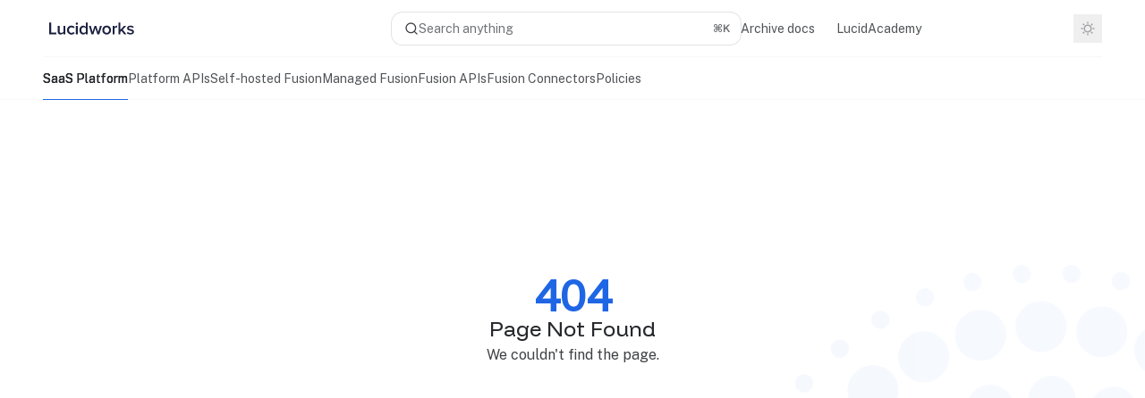

--- FILE ---
content_type: image/svg+xml
request_url: https://storage.googleapis.com/docs-downloads/mintlify-site/background-light.svg
body_size: 18355
content:
<svg width="699" height="598" viewBox="0 0 699 598" fill="none" xmlns="http://www.w3.org/2000/svg" id="dots">
    <mask id="mask0_610_17408" style="mask-type:alpha" maskUnits="userSpaceOnUse" x="0" y="0" width="699" height="598">
      <rect width="698.831" height="598" fill="#D9D9D9"></rect>
    </mask>
    <g mask="url(#mask0_610_17408)">
      <g clip-path="url(#clip0_610_17408)">
        <path d="M55.7826 566.174C63.4831 565.831 69.4469 559.296 69.1032 551.577C68.7594 543.859 62.2383 537.88 54.5378 538.223C46.8372 538.566 40.8734 545.101 41.2171 552.819C41.5609 560.538 48.082 566.517 55.7826 566.174Z" fill="#A4C6F7" style="translate: none; rotate: none; scale: none; transform-origin: 0px 0px 0px; opacity: 1;" data-svg-origin="41.20295715332031 538.208984375" transform="matrix(1,0,0,1,0,0)"></path>
        <path d="M71.4779 477.599C72.3164 469.919 66.7842 463.014 59.1216 462.178C51.459 461.341 44.5675 466.889 43.7291 474.57C42.8906 482.25 48.4227 489.155 56.0854 489.991C63.748 490.828 70.6395 485.28 71.4779 477.599Z" fill="#A4C6F7" style="translate: none; rotate: none; scale: none; transform-origin: 0px 0px 0px; opacity: 1;" data-svg-origin="43.645076751708984 462.094482421875" transform="matrix(1,0,0,1,0,0)"></path>
        <path d="M85.1215 404.87C87.1224 397.407 82.709 389.739 75.2639 387.743C67.8187 385.747 60.1611 390.178 58.1602 397.64C56.1592 405.103 60.5726 412.771 68.0178 414.767C75.4629 416.763 83.1205 412.332 85.1215 404.87Z" fill="#A4C6F7" style="translate: none; rotate: none; scale: none; transform-origin: 0px 0px 0px; opacity: 1;" data-svg-origin="57.6783332824707 387.2645263671875" transform="matrix(1,0,0,1,0,0)"></path>
        <path d="M109.703 335.061C112.819 327.991 109.628 319.74 102.575 316.63C95.5215 313.521 87.2773 316.731 84.1607 323.801C81.0441 330.871 84.2353 339.122 91.2885 342.232C98.3417 345.341 106.586 342.131 109.703 335.061Z" fill="#A4C6F7" style="translate: none; rotate: none; scale: none; transform-origin: 0px 0px 0px; opacity: 1;" data-svg-origin="82.96598052978516 315.4432373046875" transform="matrix(1,0,0,1,0,0)"></path>
        <path d="M144.661 269.827C148.82 263.316 146.926 254.674 140.43 250.525C133.934 246.375 125.296 248.29 121.137 254.801C116.978 261.312 118.872 269.954 125.368 274.103C131.864 278.253 140.502 276.338 144.661 269.827Z" fill="#A4C6F7" style="translate: none; rotate: none; scale: none; transform-origin: 0px 0px 0px; opacity: 1;" data-svg-origin="118.93096923828125 248.3324432373047" transform="matrix(1,0,0,1,0,0)"></path>
        <path d="M189.158 210.69C194.262 204.89 193.709 196.06 187.922 190.967C182.136 185.875 173.307 186.449 168.203 192.248C163.099 198.048 163.652 206.878 169.438 211.971C175.225 217.063 184.053 216.49 189.158 210.69Z" fill="#A4C6F7" style="translate: none; rotate: none; scale: none; transform-origin: 0px 0px 0px; opacity: 1;" data-svg-origin="164.70925903320312 187.49378967285156" transform="matrix(1,0,0,1,0,0)"></path>
        <path d="M242.152 159.042C248.082 154.089 248.883 145.278 243.942 139.362C239.001 133.446 230.188 132.665 224.258 137.618C218.329 142.571 217.527 151.382 222.468 157.298C227.41 163.214 236.223 163.995 242.152 159.042Z" fill="#A4C6F7" style="translate: none; rotate: none; scale: none; transform-origin: 0px 0px 0px; opacity: 1;" data-svg-origin="219.2289276123047 134.3592529296875" transform="matrix(1,0,0,1,0,0)"></path>
        <path d="M302.423 116.083C309.04 112.093 311.176 103.508 307.196 96.9067C303.216 90.3057 294.625 88.1889 288.009 92.1785C281.393 96.1681 279.256 104.753 283.236 111.354C287.217 117.955 295.807 120.072 302.423 116.083Z" fill="#A4C6F7" style="translate: none; rotate: none; scale: none; transform-origin: 0px 0px 0px; opacity: 1;" data-svg-origin="281.2333984375 90.1629638671875" transform="matrix(1,0,0,1,0,0)"></path>
        <path d="M368.542 82.8339C375.689 79.9009 379.112 71.7424 376.186 64.6112C373.259 57.4801 365.093 54.0768 357.945 57.0097C350.797 59.9427 347.375 68.1013 350.301 75.2324C353.227 82.3635 361.394 85.7669 368.542 82.8339Z" fill="#A4C6F7" style="translate: none; rotate: none; scale: none; transform-origin: 0px 0px 0px; opacity: 1;" data-svg-origin="349.2548522949219 55.95661926269531" transform="matrix(1,0,0,1,0,0)"></path>
        <path d="M438.96 60.0576C446.471 58.25 451.099 50.7094 449.296 43.2152C447.492 35.721 439.941 31.111 432.429 32.9185C424.918 34.7261 420.29 42.2667 422.093 49.7609C423.897 57.2552 431.448 61.8651 438.96 60.0576Z" fill="#A4C6F7" style="translate: none; rotate: none; scale: none; transform-origin: 0px 0px 0px; opacity: 1;" data-svg-origin="421.7034912109375 32.52619552612305" transform="matrix(1,0,0,1,0,0)"></path>
        <path d="M601.012 34.9436C601.555 27.2546 595.747 20.5801 588.04 20.0358C580.333 19.4915 573.645 25.2834 573.102 32.9724C572.559 40.6614 578.367 47.3358 586.074 47.8801C593.781 48.4244 600.468 42.6326 601.012 34.9436Z" fill="#A4C6F7" style="translate: none; rotate: none; scale: none; transform-origin: 0px 0px 0px; opacity: 1;" data-svg-origin="573.0668334960938 20.00037384033203" transform="matrix(1,0,0,1,0,0)"></path>
        <path d="M676.025 48.2282C677.736 40.7122 673.015 33.2295 665.482 31.5151C657.948 29.8008 650.455 34.504 648.744 42.02C647.034 49.536 651.755 57.0186 659.288 58.733C666.822 60.4473 674.315 55.7442 676.025 48.2282Z" fill="#A4C6F7" style="translate: none; rotate: none; scale: none; transform-origin: 0px 0px 0px; opacity: 1;" data-svg-origin="648.3939819335938 31.162534713745117" transform="matrix(1,0,0,1,0,0)"></path>
        <path d="M159.447 671.743C180.319 666.357 192.864 645.035 187.466 624.119C182.069 603.204 160.773 590.615 139.901 596.001C119.029 601.387 106.484 622.709 111.881 643.625C117.279 664.54 138.575 677.129 159.447 671.743Z" fill="#A4C6F7" style="translate: none; rotate: none; scale: none; transform-origin: 0px 0px 0px; opacity: 1;" data-svg-origin="110.6285400390625 594.7560424804688" transform="matrix(1,0,0,1,0,0)"></path>
        <path d="M137.724 580.83C159.271 580.224 176.247 562.23 175.64 540.637C175.033 519.045 157.073 502.032 135.526 502.638C113.978 503.243 97.0027 521.238 97.6096 542.831C98.2165 564.423 116.176 581.436 137.724 580.83Z" fill="#A4C6F7" style="translate: none; rotate: none; scale: none; transform-origin: 0px 0px 0px; opacity: 1;" data-svg-origin="97.59382629394531 502.6221923828125" transform="matrix(1,0,0,1,0,0)"></path>
        <path d="M182.723 456.642C186.937 435.457 173.214 414.873 152.072 410.668C130.931 406.462 110.376 420.228 106.162 441.413C101.947 462.599 115.67 483.183 136.812 487.388C157.954 491.593 178.509 477.828 182.723 456.642Z" fill="#A4C6F7" style="translate: none; rotate: none; scale: none; transform-origin: 0px 0px 0px; opacity: 1;" data-svg-origin="105.40117645263672 409.9118957519531" transform="matrix(1,0,0,1,0,0)"></path>
        <path d="M208.317 376.328C217.14 356.612 208.343 333.49 188.668 324.685C168.992 315.88 145.889 324.725 137.066 344.441C128.242 364.157 137.039 387.279 156.714 396.084C176.39 404.89 199.493 396.044 208.317 376.328Z" fill="#A4C6F7" style="translate: none; rotate: none; scale: none; transform-origin: 0px 0px 0px; opacity: 1;" data-svg-origin="133.63766479492188 321.27703857421875" transform="matrix(1,0,0,1,0,0)"></path>
        <path d="M251.167 303.655C264.154 286.395 260.72 261.896 243.495 248.935C226.271 235.975 201.779 239.46 188.792 256.72C175.804 273.98 179.239 298.479 196.463 311.44C213.687 324.401 238.179 320.915 251.167 303.655Z" fill="#A4C6F7" style="translate: none; rotate: none; scale: none; transform-origin: 0px 0px 0px; opacity: 1;" data-svg-origin="180.9172821044922 241.10311889648438" transform="matrix(1,0,0,1,0,0)"></path>
        <path d="M379.193 195.575C398.384 185.661 405.922 162.099 396.029 142.947C386.135 123.796 362.558 116.307 343.366 126.221C324.175 136.135 316.637 159.697 326.531 178.849C336.424 198 360.002 205.489 379.193 195.575Z" fill="#A4C6F7" style="translate: none; rotate: none; scale: none; transform-origin: 0px 0px 0px; opacity: 1;" data-svg-origin="322.1769104003906 121.84217834472656" transform="matrix(1,0,0,1,0,0)"></path>
        <path d="M457.967 165.46C478.883 160.063 491.472 138.767 486.085 117.895C480.699 97.0228 459.377 84.4781 438.462 89.8755C417.546 95.2729 404.957 116.569 410.343 137.441C415.73 158.313 437.052 170.858 457.967 165.46Z" fill="#A4C6F7" style="translate: none; rotate: none; scale: none; transform-origin: 0px 0px 0px; opacity: 1;" data-svg-origin="409.0980224609375 88.62288665771484" transform="matrix(1,0,0,1,0,0)"></path>
        <path d="M541.453 153.689C563.046 153.082 580.059 135.123 579.453 113.575C578.847 92.0277 560.852 75.052 539.26 75.6589C517.668 76.2658 500.655 94.2255 501.261 115.773C501.866 137.32 519.861 154.296 541.453 153.689Z" fill="#A4C6F7" style="translate: none; rotate: none; scale: none; transform-origin: 0px 0px 0px; opacity: 1;" data-svg-origin="501.245361328125 75.64311981201172" transform="matrix(1,0,0,1,0,0)"></path>
        <path d="M671.465 130.132C675.67 108.991 661.905 88.4357 640.719 84.2216C619.533 80.0075 598.95 93.7301 594.744 114.872C590.539 136.014 604.304 156.569 625.49 160.783C646.676 164.997 667.259 151.274 671.465 130.132Z" fill="#A4C6F7" style="translate: none; rotate: none; scale: none; transform-origin: 0px 0px 0px; opacity: 1;" data-svg-origin="593.9882202148438 83.46105194091797" transform="matrix(1,0,0,1,0,0)"></path>
        <path d="M757.486 166.765C766.292 147.09 757.447 123.987 737.73 115.163C718.014 106.339 694.892 115.136 686.087 134.812C677.282 154.487 686.127 177.591 705.843 186.414C725.56 195.238 748.681 186.441 757.486 166.765Z" fill="#A4C6F7" style="translate: none; rotate: none; scale: none; transform-origin: 0px 0px 0px; opacity: 1;" data-svg-origin="682.6790161132812 111.73467254638672" transform="matrix(1,0,0,1,0,0)"></path>
        <path d="M272.148 653.789C291.271 647.928 302.012 627.643 296.14 608.482C290.267 589.32 270.004 578.538 250.881 584.399C231.758 590.26 221.017 610.545 226.89 629.707C232.762 648.868 253.025 659.65 272.148 653.789Z" fill="#A4C6F7" style="translate: none; rotate: none; scale: none; transform-origin: 0px 0px 0px; opacity: 1;" data-svg-origin="225.28419494628906 582.8026123046875" transform="matrix(1,0,0,1,0,0)"></path>
        <path d="M284.398 525.564C284.734 505.525 268.795 489.009 248.797 488.674C228.799 488.339 212.315 504.312 211.979 524.35C211.643 544.388 227.583 560.904 247.581 561.24C267.579 561.575 284.063 545.602 284.398 525.564Z" fill="#A4C6F7" style="translate: none; rotate: none; scale: none; transform-origin: 0px 0px 0px; opacity: 1;" data-svg-origin="211.97378540039062 488.6688232421875" transform="matrix(1,0,0,1,0,0)"></path>
        <path d="M338.168 369.123C350.218 353.109 347.031 330.378 331.049 318.353C315.067 306.327 292.343 309.56 280.293 325.574C268.243 341.588 271.43 364.319 287.412 376.345C303.394 388.37 326.118 385.137 338.168 369.123Z" fill="#A4C6F7" style="translate: none; rotate: none; scale: none; transform-origin: 0px 0px 0px; opacity: 1;" data-svg-origin="272.9871520996094 311.0850830078125" transform="matrix(1,0,0,1,0,0)"></path>
        <path d="M398.363 310.916C414.772 299.41 418.765 276.807 407.281 260.431C395.798 244.055 373.187 240.108 356.778 251.615C340.369 263.121 336.376 285.724 347.86 302.1C359.343 318.476 381.954 322.423 398.363 310.916Z" fill="#A4C6F7" style="translate: none; rotate: none; scale: none; transform-origin: 0px 0px 0px; opacity: 1;" data-svg-origin="341.3034973144531 245.0236358642578" transform="matrix(1,0,0,1,0,0)"></path>
        <path d="M473.609 274.151C492.77 268.278 503.552 248.015 497.691 228.893C491.83 209.77 471.546 199.029 452.384 204.901C433.223 210.774 422.441 231.037 428.302 250.16C434.163 269.283 454.448 280.024 473.609 274.151Z" fill="#A4C6F7" style="translate: none; rotate: none; scale: none; transform-origin: 0px 0px 0px; opacity: 1;" data-svg-origin="426.70562744140625 203.29566955566406" transform="matrix(1,0,0,1,0,0)"></path>
        <path d="M593.389 226.858C593.724 206.86 577.751 190.376 557.713 190.04C537.675 189.704 521.159 205.644 520.824 225.642C520.488 245.64 536.461 262.124 556.5 262.46C576.538 262.795 593.054 246.856 593.389 226.858Z" fill="#A4C6F7" style="translate: none; rotate: none; scale: none; transform-origin: 0px 0px 0px; opacity: 1;" data-svg-origin="520.8187866210938 190.03477478027344" transform="matrix(1,0,0,1,0,0)"></path>
        <path d="M685.052 254.483C691.55 235.567 681.453 214.954 662.499 208.443C643.546 201.931 622.912 211.987 616.414 230.902C609.915 249.818 620.013 270.431 638.966 276.943C657.92 283.454 678.554 273.398 685.052 254.483Z" fill="#A4C6F7" style="translate: none; rotate: none; scale: none; transform-origin: 0px 0px 0px; opacity: 1;" data-svg-origin="614.44287109375 206.46041870117188" transform="matrix(1,0,0,1,0,0)"></path>
        <path d="M763.7 309.078C775.726 293.096 772.492 270.372 756.478 258.322C740.464 246.272 717.734 249.459 705.708 265.441C693.682 281.423 696.915 304.147 712.929 316.197C728.944 328.247 751.674 325.06 763.7 309.078Z" fill="#A4C6F7" style="translate: none; rotate: none; scale: none; transform-origin: 0px 0px 0px; opacity: 1;" data-svg-origin="698.4400634765625 251.0161590576172" transform="matrix(1,0,0,1,0,0)"></path>
        <path d="M740.508 667.899C753.315 650.878 749.926 626.718 732.938 613.935C715.95 601.152 691.796 604.588 678.989 621.608C666.182 638.628 669.571 662.788 686.559 675.571C703.547 688.354 727.701 684.919 740.508 667.899Z" fill="#A4C6F7" style="translate: none; rotate: none; scale: none; transform-origin: 0px 0px 0px; opacity: 1;" data-svg-origin="671.2249755859375 606.2092895507812" transform="matrix(1,0,0,1,0,0)"></path>
        <path d="M375.722 613.754C396.308 608.441 408.681 587.415 403.359 566.79C398.036 546.166 377.033 533.752 356.448 539.065C335.862 544.377 323.488 565.403 328.811 586.028C334.133 606.653 355.136 619.066 375.722 613.754Z" fill="#A4C6F7" style="translate: none; rotate: none; scale: none; transform-origin: 0px 0px 0px; opacity: 1;" data-svg-origin="327.5758056640625 537.8366088867188" transform="matrix(1,0,0,1,0,0)"></path>
        <path d="M401.384 497.443C405.54 476.552 392.005 456.254 371.153 452.106C350.302 447.959 330.029 461.532 325.874 482.423C321.718 503.314 335.253 523.612 356.105 527.76C376.957 531.908 397.229 518.334 401.384 497.443Z" fill="#A4C6F7" style="translate: none; rotate: none; scale: none; transform-origin: 0px 0px 0px; opacity: 1;" data-svg-origin="325.1239929199219 451.3605041503906" transform="matrix(1,0,0,1,0,0)"></path>
        <path d="M429.728 434.043C442.535 417.023 439.146 392.863 422.158 380.08C405.17 367.297 381.016 370.732 368.209 387.752C355.402 404.773 358.791 428.933 375.779 441.716C392.767 454.498 416.921 451.063 429.728 434.043Z" fill="#A4C6F7" style="translate: none; rotate: none; scale: none; transform-origin: 0px 0px 0px; opacity: 1;" data-svg-origin="360.4449768066406 372.3539123535156" transform="matrix(1,0,0,1,0,0)"></path>
        <path d="M482.76 389.31C501.685 379.534 509.116 356.297 499.359 337.408C489.601 318.519 466.35 311.132 447.425 320.908C428.501 330.684 421.069 353.922 430.827 372.81C440.584 391.699 463.836 399.086 482.76 389.31Z" fill="#A4C6F7" style="translate: none; rotate: none; scale: none; transform-origin: 0px 0px 0px; opacity: 1;" data-svg-origin="426.53216552734375 316.59075927734375" transform="matrix(1,0,0,1,0,0)"></path>
        <path d="M669.027 366.146C677.712 346.74 668.991 323.956 649.548 315.255C630.106 306.554 607.305 315.231 598.62 334.637C589.936 354.042 598.657 376.827 618.099 385.528C637.541 394.229 660.343 385.551 669.027 366.146Z" fill="#A4C6F7" style="translate: none; rotate: none; scale: none; transform-origin: 0px 0px 0px; opacity: 1;" data-svg-origin="595.2583618164062 311.875" transform="matrix(1,0,0,1,0,0)"></path>
        <path d="M727.837 431.851C744.08 418.134 746.107 393.822 732.364 377.547C718.621 361.273 694.312 359.2 678.069 372.917C661.826 386.634 659.799 410.947 673.542 427.221C687.285 443.495 711.593 445.568 727.837 431.851Z" fill="#A4C6F7" style="translate: none; rotate: none; scale: none; transform-origin: 0px 0px 0px; opacity: 1;" data-svg-origin="664.4266967773438 363.84521484375" transform="matrix(1,0,0,1,0,0)"></path>
        <path d="M752.336 516.562C772.922 511.25 785.295 490.224 779.973 469.599C774.65 448.974 753.648 436.561 733.062 441.873C712.476 447.186 700.103 468.212 705.425 488.837C710.748 509.462 731.75 521.875 752.336 516.562Z" fill="#A4C6F7" style="translate: none; rotate: none; scale: none; transform-origin: 0px 0px 0px; opacity: 1;" data-svg-origin="704.1901245117188 440.6449279785156" transform="matrix(1,0,0,1,0,0)"></path>
      </g>
      <path d="M512.033 48.3771C519.733 47.7386 525.458 40.9938 524.821 33.312C524.184 25.6302 517.426 19.9204 509.727 20.5588C502.027 21.1973 496.302 27.9422 496.938 35.624C497.575 43.3057 504.334 49.0155 512.033 48.3771Z" fill="#A4C6F7" style="translate: none; rotate: none; scale: none; transform-origin: 0px 0px 0px; opacity: 1;" data-svg-origin="496.8897705078125 20.51007652282715" transform="matrix(1,0,0,1,0,0)"></path>
      <path d="M298.896 443.077C305.407 424.123 295.352 403.49 276.436 396.992C257.52 390.493 236.907 400.59 230.396 419.544C223.884 438.498 233.94 459.131 252.855 465.63C271.771 472.128 292.384 462.031 298.896 443.077Z" fill="#A4C6F7" style="translate: none; rotate: none; scale: none; transform-origin: 0px 0px 0px; opacity: 1;" data-svg-origin="228.41342163085938 395.0207824707031" transform="matrix(1,0,0,1,0,0)"></path>
      <path d="M549.991 371.931C571.283 371.332 588.06 353.619 587.462 332.367C586.865 311.115 569.12 294.373 547.828 294.971C526.536 295.57 509.76 313.283 510.357 334.534C510.954 355.786 528.699 372.529 549.991 371.931Z" fill="#A4C6F7" style="translate: none; rotate: none; scale: none; transform-origin: 0px 0px 0px; opacity: 1;" data-svg-origin="510.341552734375 294.9554748535156" transform="matrix(1,0,0,1,0,0)"></path>
      <path d="M309.087 242.398C325.591 228.461 327.695 203.813 313.787 187.343C299.879 170.874 275.226 168.821 258.723 182.758C242.22 196.694 240.115 221.343 254.023 237.812C267.931 254.282 292.584 256.335 309.087 242.398Z" fill="#A4C6F7" style="translate: none; rotate: none; scale: none; transform-origin: 0px 0px 0px; opacity: 1;" data-svg-origin="244.82640075683594 173.5126495361328" transform="matrix(1,0,0,1,0,0)"></path>
    </g>
    <defs>
      <clipPath id="clip0_610_17408">
        <rect width="1021.88" height="1021.38" fill="#A4C6F7" transform="translate(41.2002 20)"></rect>
      </clipPath>
    </defs>
  </svg>

--- FILE ---
content_type: image/svg+xml
request_url: https://mintcdn.com/lucidworks/X6FITeZi38c2p8IU/logo/dark.svg?fit=max&auto=format&n=X6FITeZi38c2p8IU&q=85&s=823d3b0caf5672559ccd8ee9610a5054
body_size: 584
content:
<?xml version="1.0" encoding="utf-8"?>
<svg xmlns="http://www.w3.org/2000/svg" id="Layer_1" viewBox="0 0 687.56 175.42">
  <defs>
    <style>.cls-1{fill:none;}.cls-2{fill:#fff;}</style>
  </defs>
  <rect class="cls-1" x="276.11" y="-236.29" width="134.47" height="648" transform="translate(431.06 -255.64) rotate(90)"/>
  <polygon class="cls-2" points="44.21 128.32 44.21 45.85 58.71 45.85 58.71 115.57 95.19 115.57 95.19 128.32 44.21 128.32"/>
  <path class="cls-2" d="M145.17,128.32v-8c-4.25,4.75-11.74,9.49-21.24,9.49-12.75,0-19.24-6.74-19.24-18.99v-42.48h12.99v37.74c0,9.25,4.75,12.24,12,12.24,6.5,0,12.24-3.75,15.24-7.75v-42.23h12.99v59.72h-12.74v.25h0Z"/>
  <path class="cls-2" d="M169.92,98.33c0-18,12.74-31.24,30.99-31.24,11.74,0,18.74,4.99,22.99,10.75l-8.49,8c-3.25-4.75-8-7-13.75-7-11,0-17.99,8.25-17.99,19.74s7.25,19.99,17.99,19.99c5.75,0,10.5-2.5,13.75-7l8.49,8c-4.25,5.74-11.25,10.75-22.99,10.75-18.25-.5-30.99-13.75-30.99-31.99"/>
  <path class="cls-2" d="M231.14,53.1c0-4.5,3.75-8,8-8,4.5,0,8,3.5,8,8s-3.5,8-8,8-8-3.5-8-8M232.64,128.32v-59.98h12.99v59.72h-12.99v.25Z"/>
  <path class="cls-2" d="M303.12,128.32v-8.25c-4.5,6-11.5,9.75-19.24,9.75-15.24,0-26.49-11.74-26.49-31.24s11.25-31.49,26.49-31.49c7.5,0,14.25,3.5,19.24,9.74v-31.24h12.99v82.46h-12.99v.26ZM303.12,110.33v-23.74c-3-4.5-9.24-8-15.49-8-10.25,0-16.74,8.24-16.74,19.99s6.5,19.74,16.74,19.74c5.99-.25,12.49-3.5,15.49-8"/>
  <polygon class="cls-2" points="383.83 128.32 369.84 84.33 356.09 128.06 342.6 128.06 324.1 68.34 337.6 68.34 350.09 111.82 364.34 68.34 375.84 68.34 390.08 111.82 402.83 68.34 416.32 68.34 397.83 128.06 383.83 128.06 383.83 128.32 383.83 128.32"/>
  <path class="cls-2" d="M419.06,98.33c0-16.99,11.75-31.24,30.74-31.24s30.74,14.25,30.74,31.24-11.74,31.49-30.74,31.49-30.74-14.24-30.74-31.49M467.05,98.33c0-10.5-6.24-19.74-17.24-19.74s-17.25,9.25-17.25,19.74,6.25,19.99,17.25,19.99c11-.25,17.24-9.5,17.24-19.99"/>
  <path class="cls-2" d="M492.04,128.32v-59.98h12.99v8.74c4.5-5.75,11.74-10.25,19.49-10.25v12.74c-1-.25-2.5-.25-4-.25-5.5,0-12.75,3.75-15.24,8v40.73h-13.25v.25Z"/>
  <polygon class="cls-2" points="572.76 128.32 554.52 103.57 546.27 112.07 546.27 128.06 533.27 128.06 533.27 45.6 546.27 45.6 546.27 97.08 572.51 68.34 588.5 68.34 563.51 95.33 589 128.06 572.76 128.06 572.76 128.32"/>
  <path class="cls-2" d="M592.25,120.32l6-9.5c4.25,4.25,12.49,8.49,20.24,8.49s11.74-3.25,11.74-8c0-11.74-36.24-3.25-36.24-26.24,0-9.75,8.5-18.24,23.49-18.24,10.25,0,17.75,3.5,23.24,8.49l-5.5,9.25c-3.5-4-10.25-7.25-17.75-7.25-6.75,0-11.25,3-11.25,7.25,0,10.75,36.24,2.75,36.24,26.49,0,10.49-8.74,18.49-24.99,18.49-9.74.25-18.99-3-25.24-9.24"/>
</svg>